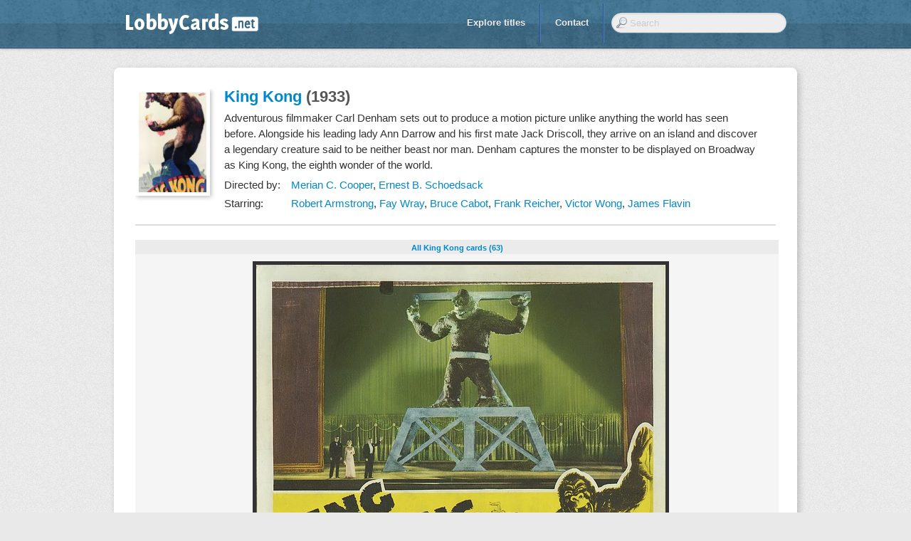

--- FILE ---
content_type: text/html; charset=UTF-8
request_url: https://www.lobbycards.net/movies/king-kong-i24216/UTJ71P
body_size: 2569
content:
<!DOCTYPE html>
<html lang="en">
<head>
    <meta http-equiv="Content-Type" content="text/html;charset=utf-8" >
    <meta name="google-site-verification" content="faup24hcl1uRa00yJ24IdlNY2yYXEQrQ4ft8B0-yAZA" />

    <meta name="title" content="King Kong lobby card"/>
<meta name="keywords" content="movies, films, lobby cards, poster, movie poster, film poster, film still, movie still, movie photo, archive, collection"/>
<meta name="description" content="LobbyCards.net is one of the biggest digital archives of movie lobby cards."/>
<title>King Kong lobby card</title>

    <link rel="stylesheet" href="https://cdn.lobbycards.net/static/packages/Bootstrap/bootstrap.css" />
    <link rel="stylesheet" href="https://cdn.lobbycards.net/static/css/index.css" />

    <script type="text/javascript" src="https://cdn.lobbycards.net/static/packages/jQuery/jquery.js"></script>
    <script type="text/javascript" src="https://cdn.lobbycards.net/static/packages/Bootstrap/bootstrap-dropdown.js"></script>
    <script type="text/javascript" src="https://cdn.lobbycards.net/static/packages/Bootstrap/bootstrap-alert.js"></script>
    <script type="text/javascript" src="https://cdn.lobbycards.net/static/packages/Bootstrap/bootstrap-modal.js"></script>
    <script type="text/javascript" src="https://cdn.lobbycards.net/static/packages/Bootstrap/bootstrap-typeahead.js"></script>
</head>

<body>
<script>
  (function(i,s,o,g,r,a,m){i['GoogleAnalyticsObject']=r;i[r]=i[r]||function(){
  (i[r].q=i[r].q||[]).push(arguments)},i[r].l=1*new Date();a=s.createElement(o),
  m=s.getElementsByTagName(o)[0];a.async=1;a.src=g;m.parentNode.insertBefore(a,m)
  })(window,document,'script','//www.google-analytics.com/analytics.js','ga');

  ga('create', 'UA-2030970-11', 'auto');
  ga('send', 'pageview');
</script>

    <div id="login" class="modal hide fade">
        <div class="modal-header">
            <button class="close" data-dismiss="modal">&times;</button>
            <h3>Login</h3>
        </div>
        <div class="modal-body">
            <form id="loginform" method="post" action="/login">
                <p><span style="display: inline-block; width: 80px;">Email</span><input type="text" name="email" /></p>
                <p><span style="display: inline-block; width: 80px;">Password</span><input type="password" name="password" /></p>
                <input type="submit" style="display: none;" />
            </form>
        </div>
        <div class="modal-footer">
            <button onclick="$('#loginform').submit();" class="btn btn-info modal-submit">Login</button>
            <a href="#" class="btn" onclick="$('#login').modal('hide');">Cancel</a>
        </div>
    </div>

    <div class="navbar navbar-fixed-top">
        <div class="navbar-inner">
            <div class="container">
                <a class="brand" href="/"></a>
                <form action="/titles" method="get" class="navbar-search pull-right" style="margin-top: 18px;">
                    <input type="text" name="q" class="search-query" autocomplete="off" placeholder="Search" data-provide="typeahead" />
                </form>
                <ul class="nav pull-right" style="margin-top: 5px;">
                    <li><a href="/titles/">Explore titles</a></li>
                    <li class="divider-vertical"></li>
                    <li><a href="/contact/">Contact</a></li>
                    <li class="divider-vertical"></li>
                </ul>
            </div>
        </div>
    </div>
    
    <div class="container">
        
        <div class="content">
            <div style="position: relative; overflow: hidden; border-bottom: 2px solid #DDD; padding-bottom: 20px; margin-bottom: 20px; min-height: 80px;">
    <img src="/media/posters/ec/24216_100.jpg" style="height: 140px; float: left; padding: 5px; margin-right: 20px; -moz-box-shadow: 2px 2px 6px rgba(0,0,0,0.25); -webkit-box-shadow: 2px 2px 6px rgba(0,0,0,0.25); box-shadow: 2px 2px 6px rgba(0,0,0,0.25);" />

    <div style="float: left; width: 750px;">
        <h2 style="font-size: 22px; margin: 0; line-height: 1;">
            <strong><a href="/movies/king-kong-i24216">King Kong</a></strong>
            <span style="color: #555;">(1933)</span>
        </h2>

                <p style="margin: 8px 0 0; line-height: 1.5; font-size: 11pt;">
            Adventurous filmmaker Carl Denham sets out to produce a motion picture unlike anything the world has seen before. Alongside his leading lady Ann Darrow and his first mate Jack Driscoll, they arrive on an island and discover a legendary creature said to be neither beast nor man. Denham captures the monster to be displayed on Broadway as King Kong, the eighth wonder of the world.
        </p>
        
                <p style="margin: 8px 0 0; font-size: 11pt;">
            <span style="display: inline-block; width: 90px;">Directed by:</span>
                        <a href="/people/merian-c-cooper-i8787">Merian C. Cooper</a>,                        <a href="/people/ernest-b-schoedsack-i61875">Ernest B. Schoedsack</a>                    </p>
        
                <p style="margin: 8px 0 0; font-size: 11pt;">
            <span style="display: inline-block; width: 90px;">Starring:</span>
                        <a href="/people/robert-armstrong-i5795">Robert Armstrong</a>,                        <a href="/people/fay-wray-i1793">Fay Wray</a>,                        <a href="/people/bruce-cabot-i29777">Bruce Cabot</a>,                        <a href="/people/frank-reicher-i41754">Frank Reicher</a>,                        <a href="/people/victor-wong-i61872">Victor Wong</a>,                        <a href="/people/james-flavin-i43971">James Flavin</a>                    </p>
            </div>
</div>
        
<div style="clear: both;">
   	<div style="background: #EBEBEB; width: 900px; height: 16px; padding: 2px; text-align: center; font-weight: bold; font-size: 8pt;">
        <a href="/movies/king-kong-i24216">All King Kong cards (63)</a>
    </div>
   	<div style="background: #F5F5F5; width: 884px; text-align: center; font-size: 9pt; padding: 10px; border-bottom: 1px solid #DDD; overflow: hidden;">
		<img id="image" src="/i/600x/pu1peaee/king-kong-lg.jpg" style="width: 575px; float: left; border: 5px solid #333;" />
	</div>
</div>

<table cellpadding="0" cellspacing="0" style="clear: both; margin-top: 12px; text-align: left; width: 900px; line-height: 1.5em; color: #444; border: 0">
    <tr>
        <th style="vertical-align: top; border-bottom: 1px solid #DDD; padding: 4px;">Title:</th>
        <td style="border-bottom: 1px solid #DDD; padding: 4px; border-top: 0;">
                        <a href="/movies/king-kong-i24216">King Kong</a> <span style="color: #888">(1933)</span><br />
                    </td>
    </tr>
    <tr>
        <th class="copyright" style="vertical-align: top; width: 120px; vertical-align: top; padding: 4px; border-bottom: 1px solid #DDD;">Copyright:</th>
        <td class="copyright" style="padding: 4px; border-bottom: 1px solid #DDD; border-top: 0; padding-right: 200px;">This image might be protected by international copyright law. For non editorial use, additional third party clearances may be required. Please contact us for further information.</td>
    </tr>
</table>

<script type="text/javascript">    
$(document).ready(function() {
    width = $('#image').innerWidth() + $('#alternatives').innerWidth() + 20;
    width = $('#image').innerWidth();
    $('#image').css('marginLeft', (884-width)/2);
});
</script>
<script type="text/javascript">
//function changeImage(path) {
//    $('#image').attr('src', path);
//}

//$(document).ready(function() {
//    width = $('#image').innerWidth() + $('#alternatives').innerWidth() + 20;
//    width = $('#image').innerWidth();
//    $('#image').css('marginLeft', (884-width)/2);
//    {if $card['Image']|count > 6}
//    $('#alternatives').css('overflowY', 'scroll');
//    {/if}
//});
</script>
        </div>

      <footer style="position: relative; margin: 10px 0 15px; overflow: hidden; height: 30px;">
        <div style="position: absolute; left: 10px; bottom: 0; font-size: 9pt; font-weight: bold; color: #888888;">
            Copyright &copy; 2011 - 2025 LobbyCards.net
        </div>
        <div style="position: absolute; right: 10px; bottom: 0; font-size: 9pt; font-weight: bold; color: #888888;">
            <a href="/contact/">Contact us</a>
        </div>
      </footer>
    </div>
</body>
</html>

--- FILE ---
content_type: text/css
request_url: https://cdn.lobbycards.net/static/css/index.css
body_size: 1177
content:
  /* Override some defaults */
  html, body {
    background: #E9E9E9 url('/static/images/bg.png');
  }
  body {
    padding-top: 95px; /* 40px to make the container go all the way to the bottom of the topbar */
  }
  .container > footer p {
    text-align: center; /* center align it with the container */
  }
  .container {
    width: 960px; /* downsize our container to make the content feel a bit tighter and more cohesive. NOTE: this removes two full columns from the grid, meaning you only go to 14 columns and not 16. */
    position: relative;
  }

  /* The white background content wrapper */
  .content {
    background-color: #fff;
    padding: 30px;
    -webkit-border-radius: 8px;
       -moz-border-radius: 8px;
            border-radius: 8px;
    -webkit-box-shadow: 3px 3px 10px rgba(0,0,0,.2);
       -moz-box-shadow: 3px 3px 10px rgba(0,0,0,.2);
            box-shadow: 3px 3px 10px rgba(0,0,0,.2);
  }

  /* Styles you shouldn't keep as they are for displaying this base example only */
  .content .span11,
  .content .span4 {
    min-height: 500px;
  }
  /* Give a quick and non-cross-browser friendly divider */
  .content .span4 {
    margin-left: 0;
    padding-left: 15px;
  }
  
  .content .span11 {
    border-right: 2px solid #eee;
  }

  .topbar .btn {
    border: 0;
  }
  
  .topbar {
    z-index: 1;
  }

ul.thumbnails li img {
    border: 0;
    box-shadow: 4px 4px 8px #DDD;
    -moz-box-shadow: 4px 4px 8px #DDD;
    -webkit-box-shadow: 4px 4px 8px #DDD;
}

div.alert {
    -webkit-border-radius: 8px;
       -moz-border-radius: 8px;
            border-radius: 8px;
    -webkit-box-shadow: 3px 3px 10px rgba(0,0,0,.2);
       -moz-box-shadow: 3px 3px 10px rgba(0,0,0,.2);
            box-shadow: 3px 3px 10px rgba(0,0,0,.2);
    margin-bottom: 30px;
}

/* begin header */
.navbar-inner {
    height: 68x;
    background-color: #2c2c2c;
    background-image: -moz-linear-gradient(top, #5587B9, #2D5096);
    background-image: -ms-linear-gradient(top, #5587B9, #2D5096);
    background-image: -webkit-gradient(linear, 0 0, 0 100%, from(#5587B9), to(#2D5096));
    background-image: -webkit-linear-gradient(top, #5587B9, #2D5096);
    background-image: -o-linear-gradient(top, #5587B9, #2D5096);
    background-image: linear-gradient(top, #5587B9, #2D5096);
    background-image: url(/static/images/header.png);
}
.navbar-inner .container {
    width: 960px;
}
.navbar .brand {
    padding:            0px;
    margin: 0;
	width:				220px;
	height:				68px;
	display:			block;
	background:			url('/static/images/logo.png') no-repeat;
}
.navbar .brand:hover {
    background-color:   rgba(0,0,0,0.15);
}
.navbar-search {
    margin: 13px 15px 0 0;
}
.navbar-search .search-query {
  color: #333;
  background-color: #EEE;
  background-image: url('/static/images/search.png');
  background-repeat: no-repeat;
  background-position: 5px 5px;
  border: 1px solid #DDD;
  padding-left: 25px;
}
.navbar-search .search-query:hover {
  background-color: #FFF;
  color: #555;
}
.navbar-search .search-query:focus, .navbar-search .search-query.focused {
  padding-left: 26px;
  background-position: 6px 6px;
}
.navbar .divider-vertical {
  height: 55px;
  margin: -8px 10px 0;
  overflow: hidden;
  background-color: #2E5197;
  border-right: 1px solid #5082B4;
}
.navbar .nav {
    padding-top: 8px;
}
.navbar .nav > li > a {
    color: #EEE;
    text-shadow: 0;
    font-weight: bold;
}
.navbar .dropdown-menu li > a:hover {
  background-color: #AAA;
}
.navbar > .dropdown .caret {
  opacity: 0.5;
  filter: alpha(opacity=50);
}

/* end header */


ul.typeahead {
    width: 246px;
    z-index: 100000;
    margin-top: 0;
    margin-left: -1px;
    border-top: 0;
    -webkit-border-radius: 0 0 4px 4px;
    -moz-border-radius: 0 0 4px 4px;
    border-radius: 0 0 4px 4px;
}
ul.typeahead li {
    border-bottom: 1px solid #DDD;
}
ul.typeahead li a {
    padding: 4px 10px;
    width: 226px;
    white-space: normal;
    word-wrap: normal;
}
ul.typeahead li.last {
    border: 0;
}

--- FILE ---
content_type: text/plain
request_url: https://www.google-analytics.com/j/collect?v=1&_v=j102&a=540137422&t=pageview&_s=1&dl=https%3A%2F%2Fwww.lobbycards.net%2Fmovies%2Fking-kong-i24216%2FUTJ71P&ul=en-us%40posix&dt=King%20Kong%20lobby%20card&sr=1280x720&vp=1280x720&_u=IEBAAEABAAAAACAAI~&jid=2062617395&gjid=579500272&cid=55681220.1763115739&tid=UA-2030970-11&_gid=1143460113.1763115739&_r=1&_slc=1&z=828143820
body_size: -451
content:
2,cG-18785FVEGK

--- FILE ---
content_type: application/javascript; charset=utf-8
request_url: https://cdn.lobbycards.net/static/packages/Bootstrap/bootstrap-typeahead.js
body_size: 2347
content:
/* =============================================================
 * bootstrap-typeahead.js v2.0.1
 * http://twitter.github.com/bootstrap/javascript.html#typeahead
 * =============================================================
 * Copyright 2012 Twitter, Inc.
 *
 * Licensed under the Apache License, Version 2.0 (the "License");
 * you may not use this file except in compliance with the License.
 * You may obtain a copy of the License at
 *
 * http://www.apache.org/licenses/LICENSE-2.0
 *
 * Unless required by applicable law or agreed to in writing, software
 * distributed under the License is distributed on an "AS IS" BASIS,
 * WITHOUT WARRANTIES OR CONDITIONS OF ANY KIND, either express or implied.
 * See the License for the specific language governing permissions and
 * limitations under the License.
 * ============================================================ */

!function( $ ){

  "use strict"

  var Typeahead = function ( element, options ) {
    this.$element = $(element)
    this.options = $.extend({}, $.fn.typeahead.defaults, options)
    this.matcher = this.options.matcher || this.matcher
    this.sorter = this.options.sorter || this.sorter
    this.highlighter = this.options.highlighter || this.highlighter
    this.$menu = $(this.options.menu).appendTo('body')
    this.source = this.options.source
    this.shown = false
    this.timer = false
    this.listen()
  }

  Typeahead.prototype = {

    constructor: Typeahead

  , select: function () {
      var val = this.$menu.find('.active')
      window.location = val.attr('data-value');
      this.$element.val(val.text())
      return this.hide()
    }

  , show: function () {
      var pos = $.extend({}, this.$element.offset(), {
        height: this.$element[0].offsetHeight
      })

      this.$menu.css({
        top: pos.top + pos.height
      , left: pos.left
      })

      this.$menu.show()
      this.shown = true
      
      $('.navbar-search .search-query').css('border-radius', '14px 14px 0 0');
      $('.navbar-search .search-query').css('-moz-border-radius', '14px 14px 0 0');
      $('.navbar-search .search-query').css('-webkit-border-radius', '14px 14px 0 0');
        
      return this
    }

  , hide: function () {
      this.$menu.hide()
      this.shown = false
      
      $('.navbar-search .search-query').css('border-radius', '14px');
      $('.navbar-search .search-query').css('-moz-border-radius', '14px');
      $('.navbar-search .search-query').css('-webkit-border-radius', '14px');
            
      return this
    }

  , lookup: function (event) {
      var that = this
        , items
        , q

        this.query = this.$element.val()
        
        var items = [];

        if (!this.query) {
            return this.shown ? this.hide() : this
        }

        $.ajax({
            type: 'get',
            url: '/titles',
            dataType: 'json',
            data: {
                'q' : this.query
            },
            context: this,
            success: function(data) {
                $('.navbar-search .search-query').css('background-image', 'url(/images/icons/search.png)');
                $.each(data, function(key, val) { // Results
                    items.push(val);
                });
                
                items = this.sorter(items)
                
                if (!items.length) {
                    return this.shown ? this.hide() : this
                }
            
                return this.render(items.slice(0, this.options.items)).show()
            }
        });
    }

  , matcher: function (item) {
      return ~item.toLowerCase().indexOf(this.query.toLowerCase())
    }

  , sorter: function (items) {
      var beginswith = []
        , caseSensitive = []
        , caseInsensitive = []
        , item

      while (item = items.shift()) {
        if (!item['label'].toLowerCase().indexOf(this.query.toLowerCase())) beginswith.push(item)
        else if (~item['label'].indexOf(this.query)) caseSensitive.push(item)
        else caseInsensitive.push(item)
      }

      return beginswith.concat(caseSensitive, caseInsensitive)
    }

  , highlighter: function (item) {
      return item.replace(new RegExp('(' + this.query + ')', 'ig'), function ($1, match) {
        return '<strong>' + match + '</strong>'
      })
    }

  , render: function (items) {
      var that = this

      items = $(items).map(function (i, item) {
        i = $(that.options.item).attr('data-value', item['url'])
        i.find('a').html(that.highlighter(item['label']))
        // Background is not possible
        return i[0]
      })
      
      $('.navbar-search .search-query').css('background-image', 'url(/themes/icons/search.png)');

      items.first().addClass('active')
      items.last().addClass('last')
      this.$menu.html(items)
      return this
    }

  , next: function (event) {
      var active = this.$menu.find('.active').removeClass('active')
        , next = active.next()

      if (!next.length) {
        next = $(this.$menu.find('li')[0])
      }

      next.addClass('active')
    }

  , prev: function (event) {
      var active = this.$menu.find('.active').removeClass('active')
        , prev = active.prev()

      if (!prev.length) {
        prev = this.$menu.find('li').last()
      }

      prev.addClass('active')
    }

  , listen: function () {
      this.$element
        .on('blur',     $.proxy(this.blur, this))
        .on('keypress', $.proxy(this.keypress, this))
        .on('keyup',    $.proxy(this.keyup, this))

      if ($.browser.webkit || $.browser.msie) {
        this.$element.on('keydown', $.proxy(this.keypress, this))
      }

      this.$menu
        .on('click', $.proxy(this.click, this))
        .on('mouseenter', 'li', $.proxy(this.mouseenter, this))
    }

  , keyup: function (e) {
      e.stopPropagation()
      e.preventDefault()

      switch(e.keyCode) {
        case 40: // down arrow
        case 38: // up arrow
          if (!this.shown) this.show();
          break

        case 9: // tab
        case 13: // enter
          if (!this.shown) return
          this.select()
          break

        case 27: // escape
          this.hide()
          break

        default:
          if (this.$element.val() != this.query && this.$element.val() != '') {
            $('.navbar-search .search-query').css('background-image', 'url(/static/images/spinner.gif)');
            clearTimeout(this.timer);
            this.timer = setTimeout($.proxy(this.lookup, this), 300);
          }
          this.query = this.$element.val();
      }

  }

  , keypress: function (e) {
      e.stopPropagation()
      if (!this.shown) return

      switch(e.keyCode) {
        case 9: // tab
        case 13: // enter
        case 27: // escape
          e.preventDefault()
          break

        case 38: // up arrow
          e.preventDefault()
          this.prev()
          break

        case 40: // down arrow
          e.preventDefault()
          this.next()
          break
      }
    }

  , blur: function (e) {
      var that = this
      e.stopPropagation()
      e.preventDefault()
      setTimeout(function () { that.hide() }, 150)
    }

  , click: function (e) {
      e.stopPropagation()
      e.preventDefault()
      this.select()
    }

  , mouseenter: function (e) {
      this.$menu.find('.active').removeClass('active')
      $(e.currentTarget).addClass('active')
    }

  }


  /* TYPEAHEAD PLUGIN DEFINITION
   * =========================== */

  $.fn.typeahead = function ( option ) {
    return this.each(function () {
      var $this = $(this)
        , data = $this.data('typeahead')
        , options = typeof option == 'object' && option
      if (!data) $this.data('typeahead', (data = new Typeahead(this, options)))
      if (typeof option == 'string') data[option]()
    })
  }

  $.fn.typeahead.defaults = {
    source: []
  , items: 8
  , menu: '<ul class="typeahead dropdown-menu"></ul>'
  , item: '<li><a href="#"></a></li>'
  }

  $.fn.typeahead.Constructor = Typeahead


 /* TYPEAHEAD DATA-API
  * ================== */

  $(function () {
    $('body').on('focus.typeahead.data-api', '[data-provide="typeahead"]', function (e) {
      var $this = $(this)
      if ($this.data('typeahead')) return
      e.preventDefault()
      $this.typeahead($this.data())
    })
  })

}( window.jQuery );